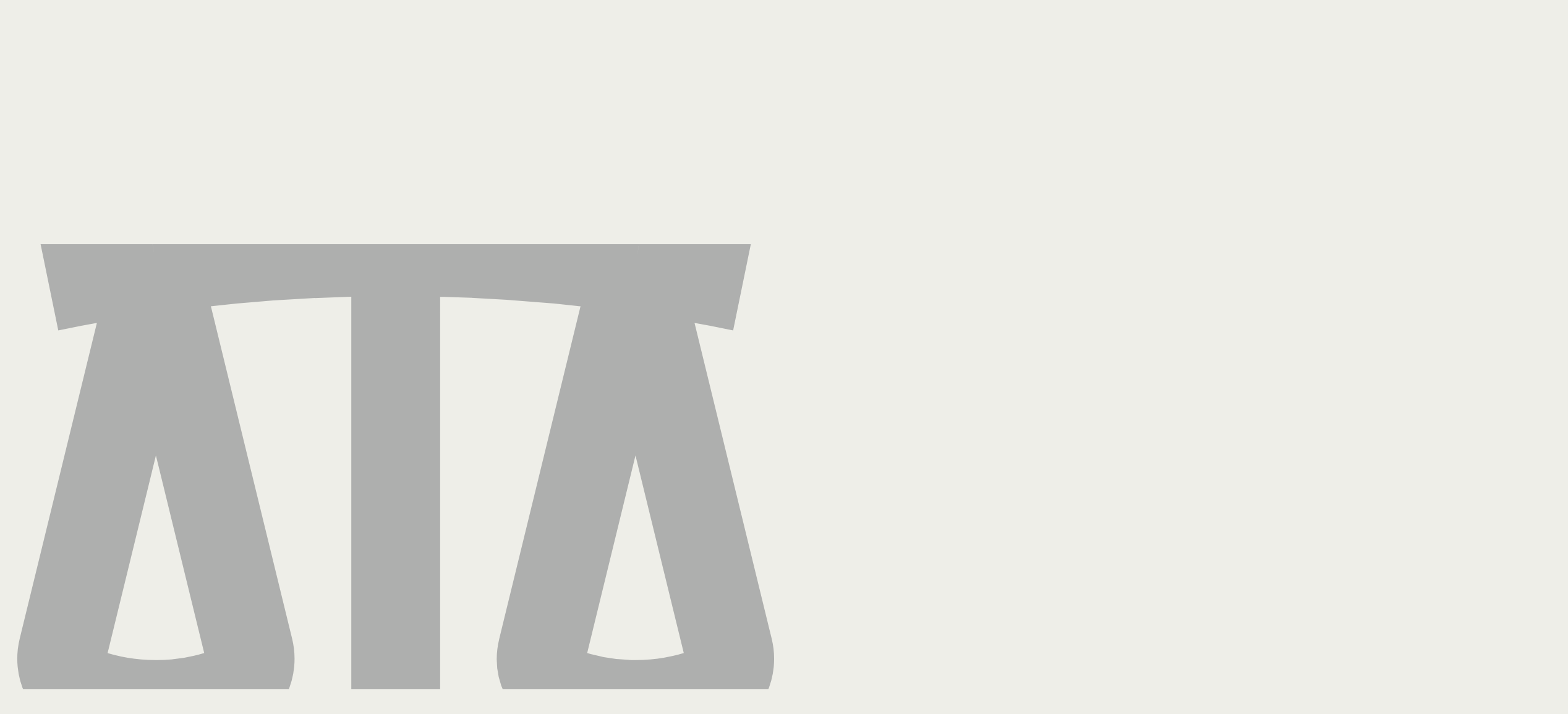

--- FILE ---
content_type: text/html; charset=UTF-8
request_url: https://justement.ch/doc/jurisdiction/ge/chambre-civile/2022/acjc-729-2022
body_size: 656
content:
<!DOCTYPE html>
<html id="html">
    <head id="head">
        <meta charset="UTF-8" />
        <title id="title">Justement</title>
        <link rel="preload" href="/fonts/protokoll/ProtokollMedium-Web.woff2" as="font" type="font/woff2" crossOrigin="anonymous" />
        <link rel="preload" href="/fonts/protokoll/ProtokollRegular-Web.woff2" as="font" type="font/woff2" crossOrigin="anonymous" />
        <link rel="preload" href="/fonts/protokoll/ProtokollBold-Web.woff2" as="font" type="font/woff2" crossOrigin="anonymous" />
        <link rel="preload" href="/fonts/protokoll/ProtokollItalic-Web.woff2" as="font" type="font/woff2" crossOrigin="anonymous" />
        <link rel="preload" href="/fonts/protokoll/ProtokollBold-Italic-Web.woff2" as="font" type="font/woff2" crossOrigin="anonymous" />
        <link rel="preconnect" href="https://firebase.googleapis.com">
        <link rel="preconnect" href="https://identitytoolkit.googleapis.com">
        <link rel="preconnect" href="https://www.googletagmanager.com">
        <meta name="viewport" content="width=device-width, initial-scale=1" />
        <meta name="description" content="Justement: AI-powered Swiss legal research platform. Unbeatable search, comprehensive case law, and AI insights for efficient, in-depth research.">
        <meta name="theme-color" content="#eeeee8" />
        <link rel="apple-touch-icon" sizes="180x180" href="/img/justement-apple-touch-icon.png" />
        <link rel="icon" type="image/png" sizes="32x32" href="/img/justement-favicon-32x32.png" />
        <link rel="icon" type="image/png" sizes="16x16" href="/img/justement-favicon-16x16.png" />
        <link rel="manifest" href="/site.webmanifest" />
        <link rel="mask-icon" href="/img/justement-safari-pinned-tab.svg" color="oklch(64.3% 0.280  32.008)" />
        <link rel="icon" type="image/x-icon" href="/img/justement-favicon.ico" />
        <link rel="shortcut icon" type="image/x-icon" href="/img/justement-favicon.ico" />
        <meta name="msapplication-TileColor" content="#ff5c00" />
        <meta name="msapplication-config" content="/browserconfig.xml" />
        <script data-ui5-config type="application/json">
            {
                "defaultFontLoading": false
            }
        </script>
        <style>
        </style>
      <script type="module" crossorigin src="/assets/justement-B41htUdY.js"></script>
      <link rel="stylesheet" crossorigin href="/assets/justement-tF2tQMRI.css">
    </head>
    <body id="body" class="justement-theme antialiased subpixel-antialiased overflow-y-scroll text-jgray"
          style="text-rendering: optimizeLegibility; font-smooth: always; -webkit-font-smoothing: antialiased; -moz-osx-font-smoothing: grayscale; font-family: 'Protokoll',ui-sans-serif,system-ui,-apple-system,BlinkMacSystemFont,Segoe UI,Roboto,Helvetica Neue,Arial,Noto Sans,sans-serif;">
        <div id="app"></div>
    </body>
</html>


--- FILE ---
content_type: application/javascript; charset=UTF-8
request_url: https://justement.ch/assets/ch.justement.-Authentication__anon_1-BfNw9U1k.js
body_size: -921
content:
import{g as e,a as t,i as s,b as a,l as n,s as i,c as l,d as o,e as r,f as c,h as g,j as u}from"./index.esm-BRGDw6sx.js";import"./justement-B41htUdY.js";const d=Object.freeze(Object.defineProperty({__proto__:null,getAnalytics:e,getGoogleAnalyticsClientId:t,initializeAnalytics:s,isSupported:a,logEvent:n,setAnalyticsCollectionEnabled:i,setConsent:l,setCurrentScreen:o,setDefaultEventParameters:r,setUserId:c,setUserProperties:g,settings:u},Symbol.toStringTag,{value:"Module"}));function y(e,t){var s=d,a=s.getAnalytics(e);return gtag("config","legalytics",{cookie_flags:"secure;samesite=None"}),s.setAnalyticsCollectionEnabled(a,t),a}export{y as $s_Lch_justement_Authentication$$anon$1__dynamicImport$__Lch_justement_facades_firebaseApp_FirebaseApp__Z__O};
//# sourceMappingURL=ch.justement.-Authentication__anon_1-BfNw9U1k.js.map


--- FILE ---
content_type: application/javascript; charset=UTF-8
request_url: https://justement.ch/assets/index.esm-BRGDw6sx.js
body_size: 4884
content:
import{r as t,_ as e,C as n,a,E as i,o as r,F as o,g as s,b as c,d as u,i as l,c as d,e as f,v as p,L as m,f as h}from"./justement-B41htUdY.js";const g="@firebase/installations",w="0.6.19",y="w:"+w,I="FIS_v2",b=new i("installations","Installations",{"missing-app-config-values":'Missing App configuration value: "{$valueName}"',"not-registered":"Firebase Installation is not registered.","installation-not-found":"Firebase Installation not found.","request-failed":'{$requestName} request failed with error "{$serverCode} {$serverStatus}: {$serverMessage}"',"app-offline":"Could not process request. Application offline.","delete-pending-registration":"Can't delete installation while there is a pending registration request."});function v(t){return t instanceof o&&t.code.includes("request-failed")}function T({projectId:t}){return`https://firebaseinstallations.googleapis.com/v1/projects/${t}/installations`}function C(t){return{token:t.token,requestStatus:2,expiresIn:(e=t.expiresIn,Number(e.replace("s","000"))),creationTime:Date.now()};var e}async function S(t,e){const n=(await e.json()).error;return b.create("request-failed",{requestName:t,serverCode:n.code,serverMessage:n.message,serverStatus:n.status})}function k({apiKey:t}){return new Headers({"Content-Type":"application/json",Accept:"application/json","x-goog-api-key":t})}async function P(t){const e=await t();return e.status>=500&&e.status<600?t():e}function $(t){return new Promise(e=>{setTimeout(e,t)})}const D=/^[cdef][\w-]{21}$/;function j(){try{const t=new Uint8Array(17);(self.crypto||self.msCrypto).getRandomValues(t),t[0]=112+t[0]%16;const e=function(t){var e;return(e=t,btoa(String.fromCharCode(...e)).replace(/\+/g,"-").replace(/\//g,"_")).substr(0,22)}(t);return D.test(e)?e:""}catch{return""}}function A(t){return`${t.appName}!${t.appId}`}const F=new Map;function M(t,e){const n=A(t);E(n,e),function(t,e){const n=(!q&&"BroadcastChannel"in self&&(q=new BroadcastChannel("[Firebase] FID Change"),q.onmessage=t=>{E(t.data.key,t.data.fid)}),q);n&&n.postMessage({key:t,fid:e}),0===F.size&&q&&(q.close(),q=null)}(n,e)}function E(t,e){const n=F.get(t);if(n)for(const a of n)a(e)}let q=null;const x="firebase-installations-store";let z=null;function N(){return z||(z=r("firebase-installations-database",1,{upgrade:(t,e)=>{0===e&&t.createObjectStore(x)}})),z}async function _(t,e){const n=A(t),a=(await N()).transaction(x,"readwrite"),i=a.objectStore(x),r=await i.get(n);return await i.put(e,n),await a.done,r&&r.fid===e.fid||M(t,e.fid),e}async function L(t){const e=A(t),n=(await N()).transaction(x,"readwrite");await n.objectStore(x).delete(e),await n.done}async function K(t,e){const n=A(t),a=(await N()).transaction(x,"readwrite"),i=a.objectStore(x),r=await i.get(n),o=e(r);return void 0===o?await i.delete(n):await i.put(o,n),await a.done,!o||r&&r.fid===o.fid||M(t,o.fid),o}async function O(t){let e;const n=await K(t.appConfig,n=>{const a=function(t){return R(t||{fid:j(),registrationStatus:0})}(n),i=function(t,e){if(0===e.registrationStatus){if(!navigator.onLine)return{installationEntry:e,registrationPromise:Promise.reject(b.create("app-offline"))};const n={fid:e.fid,registrationStatus:1,registrationTime:Date.now()},a=async function(t,e){try{const n=await async function({appConfig:t,heartbeatServiceProvider:e},{fid:n}){const a=T(t),i=k(t),r=e.getImmediate({optional:!0});if(r){const t=await r.getHeartbeatsHeader();t&&i.append("x-firebase-client",t)}const o={method:"POST",headers:i,body:JSON.stringify({fid:n,authVersion:I,appId:t.appId,sdkVersion:y})},s=await P(()=>fetch(a,o));if(s.ok){const t=await s.json();return{fid:t.fid||n,registrationStatus:2,refreshToken:t.refreshToken,authToken:C(t.authToken)}}throw await S("Create Installation",s)}(t,e);return _(t.appConfig,n)}catch(n){throw v(n)&&409===n.customData.serverCode?await L(t.appConfig):await _(t.appConfig,{fid:e.fid,registrationStatus:0}),n}}(t,n);return{installationEntry:n,registrationPromise:a}}return 1===e.registrationStatus?{installationEntry:e,registrationPromise:U(t)}:{installationEntry:e}}(t,a);return e=i.registrationPromise,i.installationEntry});return""===n.fid?{installationEntry:await e}:{installationEntry:n,registrationPromise:e}}async function U(t){let e=await B(t.appConfig);for(;1===e.registrationStatus;)await $(100),e=await B(t.appConfig);if(0===e.registrationStatus){const{installationEntry:e,registrationPromise:n}=await O(t);return n||e}return e}function B(t){return K(t,t=>{if(!t)throw b.create("installation-not-found");return R(t)})}function R(t){return 1===(e=t).registrationStatus&&e.registrationTime+1e4<Date.now()?{fid:t.fid,registrationStatus:0}:t;var e}async function H({appConfig:t,heartbeatServiceProvider:e},n){const a=function(t,{fid:e}){return`${T(t)}/${e}/authTokens:generate`}(t,n),i=function(t,{refreshToken:e}){const n=k(t);return n.append("Authorization",function(t){return`${I} ${t}`}(e)),n}(t,n),r=e.getImmediate({optional:!0});if(r){const t=await r.getHeartbeatsHeader();t&&i.append("x-firebase-client",t)}const o={method:"POST",headers:i,body:JSON.stringify({installation:{sdkVersion:y,appId:t.appId}})},s=await P(()=>fetch(a,o));if(s.ok)return C(await s.json());throw await S("Generate Auth Token",s)}async function V(t,e=!1){let n;const a=await K(t.appConfig,a=>{if(!W(a))throw b.create("not-registered");const i=a.authToken;if(!e&&(2===(r=i).requestStatus&&!function(t){const e=Date.now();return e<t.creationTime||t.creationTime+t.expiresIn<e+36e5}(r)))return a;var r;if(1===i.requestStatus)return n=async function(t,e){let n=await G(t.appConfig);for(;1===n.authToken.requestStatus;)await $(100),n=await G(t.appConfig);const a=n.authToken;return 0===a.requestStatus?V(t,e):a}(t,e),a;{if(!navigator.onLine)throw b.create("app-offline");const e=function(t){return{...t,authToken:{requestStatus:1,requestTime:Date.now()}}}(a);return n=async function(t,e){try{const n=await H(t,e),a={...e,authToken:n};return await _(t.appConfig,a),n}catch(n){if(!v(n)||401!==n.customData.serverCode&&404!==n.customData.serverCode){const n={...e,authToken:{requestStatus:0}};await _(t.appConfig,n)}else await L(t.appConfig);throw n}}(t,e),e}});return n?await n:a.authToken}function G(t){return K(t,t=>{if(!W(t))throw b.create("not-registered");return 1===(e=t.authToken).requestStatus&&e.requestTime+1e4<Date.now()?{...t,authToken:{requestStatus:0}}:t;var e})}function W(t){return void 0!==t&&2===t.registrationStatus}function J(t){return b.create("missing-app-config-values",{valueName:t})}const Q="installations";e(new n(Q,t=>{const e=t.getProvider("app").getImmediate(),n=function(t){if(!t||!t.options)throw J("App Configuration");if(!t.name)throw J("App Name");const e=["projectId","apiKey","appId"];for(const n of e)if(!t.options[n])throw J(n);return{appName:t.name,projectId:t.options.projectId,apiKey:t.options.apiKey,appId:t.options.appId}}(e);return{app:e,appConfig:n,heartbeatServiceProvider:a(e,"heartbeat"),_delete:()=>Promise.resolve()}},"PUBLIC")),e(new n("installations-internal",t=>{const e=t.getProvider("app").getImmediate(),n=a(e,Q).getImmediate();return{getId:()=>async function(t){const e=t,{installationEntry:n,registrationPromise:a}=await O(e);return a?a.catch(console.error):V(e).catch(console.error),n.fid}(n),getToken:t=>async function(t,e=!1){const n=t;return await async function(t){const{registrationPromise:e}=await O(t);e&&await e}(n),(await V(n,e)).token}(n,t)}},"PRIVATE")),t(g,w),t(g,w,"esm2020");const X="analytics",Y="https://www.googletagmanager.com/gtag/js",Z=new m("@firebase/analytics"),tt=new i("analytics","Analytics",{"already-exists":"A Firebase Analytics instance with the appId {$id}  already exists. Only one Firebase Analytics instance can be created for each appId.","already-initialized":"initializeAnalytics() cannot be called again with different options than those it was initially called with. It can be called again with the same options to return the existing instance, or getAnalytics() can be used to get a reference to the already-initialized instance.","already-initialized-settings":"Firebase Analytics has already been initialized.settings() must be called before initializing any Analytics instanceor it will have no effect.","interop-component-reg-failed":"Firebase Analytics Interop Component failed to instantiate: {$reason}","invalid-analytics-context":"Firebase Analytics is not supported in this environment. Wrap initialization of analytics in analytics.isSupported() to prevent initialization in unsupported environments. Details: {$errorInfo}","indexeddb-unavailable":"IndexedDB unavailable or restricted in this environment. Wrap initialization of analytics in analytics.isSupported() to prevent initialization in unsupported environments. Details: {$errorInfo}","fetch-throttle":"The config fetch request timed out while in an exponential backoff state. Unix timestamp in milliseconds when fetch request throttling ends: {$throttleEndTimeMillis}.","config-fetch-failed":"Dynamic config fetch failed: [{$httpStatus}] {$responseMessage}","no-api-key":'The "apiKey" field is empty in the local Firebase config. Firebase Analytics requires this field tocontain a valid API key.',"no-app-id":'The "appId" field is empty in the local Firebase config. Firebase Analytics requires this field tocontain a valid app ID.',"no-client-id":'The "client_id" field is empty.',"invalid-gtag-resource":"Trusted Types detected an invalid gtag resource: {$gtagURL}."});function et(t){if(!t.startsWith(Y)){const e=tt.create("invalid-gtag-resource",{gtagURL:t});return Z.warn(e.message),""}return t}function nt(t){return Promise.all(t.map(t=>t.catch(t=>t)))}const at=new class{constructor(t={},e=1e3){this.throttleMetadata=t,this.intervalMillis=e}getThrottleMetadata(t){return this.throttleMetadata[t]}setThrottleMetadata(t,e){this.throttleMetadata[t]=e}deleteThrottleMetadata(t){delete this.throttleMetadata[t]}};function it(t){return new Headers({Accept:"application/json","x-goog-api-key":t})}async function rt(t,e=at,n){const{appId:a,apiKey:i,measurementId:r}=t.options;if(!a)throw tt.create("no-app-id");if(!i){if(r)return{measurementId:r,appId:a};throw tt.create("no-api-key")}const o=e.getThrottleMetadata(a)||{backoffCount:0,throttleEndTimeMillis:Date.now()},s=new st;return setTimeout(async()=>{s.abort()},6e4),ot({appId:a,apiKey:i,measurementId:r},o,s,e)}async function ot(t,{throttleEndTimeMillis:e,backoffCount:n},a,i=at){const{appId:r,measurementId:s}=t;try{await function(t,e){return new Promise((n,a)=>{const i=Math.max(e-Date.now(),0),r=setTimeout(n,i);t.addEventListener(()=>{clearTimeout(r),a(tt.create("fetch-throttle",{throttleEndTimeMillis:e}))})})}(a,e)}catch(c){if(s)return Z.warn(`Timed out fetching this Firebase app's measurement ID from the server. Falling back to the measurement ID ${s} provided in the "measurementId" field in the local Firebase config. [${c?.message}]`),{appId:r,measurementId:s};throw c}try{const e=await async function(t){const{appId:e,apiKey:n}=t,a={method:"GET",headers:it(n)},i="https://firebase.googleapis.com/v1alpha/projects/-/apps/{app-id}/webConfig".replace("{app-id}",e),r=await fetch(i,a);if(200!==r.status&&304!==r.status){let t="";try{const e=await r.json();e.error?.message&&(t=e.error.message)}catch(o){}throw tt.create("config-fetch-failed",{httpStatus:r.status,responseMessage:t})}return r.json()}(t);return i.deleteThrottleMetadata(r),e}catch(c){const e=c;if(!function(t){if(!(t instanceof o&&t.customData))return!1;const e=Number(t.customData.httpStatus);return 429===e||500===e||503===e||504===e}(e)){if(i.deleteThrottleMetadata(r),s)return Z.warn(`Failed to fetch this Firebase app's measurement ID from the server. Falling back to the measurement ID ${s} provided in the "measurementId" field in the local Firebase config. [${e?.message}]`),{appId:r,measurementId:s};throw c}const u=503===Number(e?.customData?.httpStatus)?h(n,i.intervalMillis,30):h(n,i.intervalMillis),l={throttleEndTimeMillis:Date.now()+u,backoffCount:n+1};return i.setThrottleMetadata(r,l),Z.debug(`Calling attemptFetch again in ${u} millis`),ot(t,l,a,i)}}class st{constructor(){this.listeners=[]}addEventListener(t){this.listeners.push(t)}abort(){this.listeners.forEach(t=>t())}}let ct,ut;function lt(t){ut=t}function dt(t){ct=t}async function ft(t,e,n,a,i,r,o){const s=rt(t);s.then(e=>{n[e.measurementId]=e.appId,t.options.measurementId&&e.measurementId!==t.options.measurementId&&Z.warn(`The measurement ID in the local Firebase config (${t.options.measurementId}) does not match the measurement ID fetched from the server (${e.measurementId}). To ensure analytics events are always sent to the correct Analytics property, update the measurement ID field in the local config or remove it from the local config.`)}).catch(t=>Z.error(t)),e.push(s);const c=async function(){if(!f())return Z.warn(tt.create("indexeddb-unavailable",{errorInfo:"IndexedDB is not available in this environment."}).message),!1;try{await p()}catch(t){return Z.warn(tt.create("indexeddb-unavailable",{errorInfo:t?.toString()}).message),!1}return!0}().then(t=>t?a.getId():void 0),[u,l]=await Promise.all([s,c]);(function(t){const e=window.document.getElementsByTagName("script");for(const n of Object.values(e))if(n.src&&n.src.includes(Y)&&n.src.includes(t))return n;return null})(r)||function(t,e){const n=function(){let t;return window.trustedTypes&&(t=window.trustedTypes.createPolicy("firebase-js-sdk-policy",{createScriptURL:et})),t}(),a=document.createElement("script"),i=`${Y}?l=${t}&id=${e}`;a.src=n?n?.createScriptURL(i):i,a.async=!0,document.head.appendChild(a)}(r,u.measurementId),ut&&(i("consent","default",ut),lt(void 0)),i("js",new Date);const d=o?.config??{};return d.origin="firebase",d.update=!0,null!=l&&(d.firebase_id=l),i("config",u.measurementId,d),ct&&(i("set",ct),dt(void 0)),u.measurementId}class pt{constructor(t){this.app=t}_delete(){return delete mt[this.app.options.appId],Promise.resolve()}}let mt={},ht=[];const gt={};let wt,yt,It="dataLayer",bt="gtag",vt=!1;function Tt(t){if(vt)throw tt.create("already-initialized");t.dataLayerName&&(It=t.dataLayerName),t.gtagName&&(bt=t.gtagName)}function Ct(t,e,n){!function(){const t=[];if(l()&&t.push("This is a browser extension environment."),d()||t.push("Cookies are not available."),t.length>0){const e=t.map((t,e)=>`(${e+1}) ${t}`).join(" "),n=tt.create("invalid-analytics-context",{errorInfo:e});Z.warn(n.message)}}();const a=t.options.appId;if(!a)throw tt.create("no-app-id");if(!t.options.apiKey){if(!t.options.measurementId)throw tt.create("no-api-key");Z.warn(`The "apiKey" field is empty in the local Firebase config. This is needed to fetch the latest measurement ID for this Firebase app. Falling back to the measurement ID ${t.options.measurementId} provided in the "measurementId" field in the local Firebase config.`)}if(null!=mt[a])throw tt.create("already-exists",{id:a});if(!vt){!function(t){let e=[];Array.isArray(window[t])?e=window[t]:window[t]=e}(It);const{wrappedGtag:t,gtagCore:e}=function(t,e,n,a,i){let r=function(...t){window[a].push(arguments)};return window[i]&&"function"==typeof window[i]&&(r=window[i]),window[i]=function(t,e,n,a){return async function(i,...r){try{if("event"===i){const[a,i]=r;await async function(t,e,n,a,i){try{let r=[];if(i&&i.send_to){let t=i.send_to;Array.isArray(t)||(t=[t]);const a=await nt(n);for(const n of t){const t=a.find(t=>t.measurementId===n),i=t&&e[t.appId];if(!i){r=[];break}r.push(i)}}0===r.length&&(r=Object.values(e)),await Promise.all(r),t("event",a,i||{})}catch(r){Z.error(r)}}(t,e,n,a,i)}else if("config"===i){const[i,o]=r;await async function(t,e,n,a,i,r){const o=a[i];try{if(o)await e[o];else{const t=(await nt(n)).find(t=>t.measurementId===i);t&&await e[t.appId]}}catch(s){Z.error(s)}t("config",i,r)}(t,e,n,a,i,o)}else if("consent"===i){const[e,n]=r;t("consent",e,n)}else if("get"===i){const[e,n,a]=r;t("get",e,n,a)}else if("set"===i){const[e]=r;t("set",e)}else t(i,...r)}catch(o){Z.error(o)}}}(r,mt,ht,gt),{gtagCore:r,wrappedGtag:window[i]}}(0,0,0,It,bt);yt=t,wt=e,vt=!0}return mt[a]=ft(t,ht,gt,e,wt,It,n),new pt(t)}function St(t=s()){t=c(t);const e=a(t,X);return e.isInitialized()?e.getImmediate():kt(t)}function kt(t,e={}){const n=a(t,X);if(n.isInitialized()){const t=n.getImmediate();if(u(e,n.getOptions()))return t;throw tt.create("already-initialized")}return n.initialize({options:e})}async function Pt(){if(l())return!1;if(!d())return!1;if(!f())return!1;try{return await p()}catch(t){return!1}}function $t(t,e,n){t=c(t),async function(t,e,n,a){if(a&&a.global)return t("set",{screen_name:n}),Promise.resolve();t("config",await e,{update:!0,screen_name:n})}(yt,mt[t.app.options.appId],e,n).catch(t=>Z.error(t))}async function Dt(t){return t=c(t),async function(t,e){const n=await e;return new Promise((e,a)=>{t("get",n,"client_id",t=>{t||a(tt.create("no-client-id")),e(t)})})}(yt,mt[t.app.options.appId])}function jt(t,e,n){t=c(t),async function(t,e,n,a){if(a&&a.global)return t("set",{user_id:n}),Promise.resolve();t("config",await e,{update:!0,user_id:n})}(yt,mt[t.app.options.appId],e,n).catch(t=>Z.error(t))}function At(t,e,n){t=c(t),async function(t,e,n,a){if(a&&a.global){const e={};for(const t of Object.keys(n))e["user_properties."+t]=n[t];return t("set",e),Promise.resolve()}t("config",await e,{update:!0,user_properties:n})}(yt,mt[t.app.options.appId],e,n).catch(t=>Z.error(t))}function Ft(t,e){t=c(t),async function(t,e){const n=await t;window["ga-disable-"+n]=!e}(mt[t.app.options.appId],e).catch(t=>Z.error(t))}function Mt(t){yt?yt("set",t):dt(t)}function Et(t,e,n,a){t=c(t),async function(t,e,n,a,i){if(i&&i.global)t("event",n,a);else{const i=await e;t("event",n,{...a,send_to:i})}}(yt,mt[t.app.options.appId],e,n,a).catch(t=>Z.error(t))}function qt(t){yt?yt("consent","update",t):lt(t)}const xt="@firebase/analytics",zt="0.10.19";e(new n(X,(t,{options:e})=>Ct(t.getProvider("app").getImmediate(),t.getProvider("installations-internal").getImmediate(),e),"PUBLIC")),e(new n("analytics-internal",function(t){try{const e=t.getProvider(X).getImmediate();return{logEvent:(t,n,a)=>Et(e,t,n,a),setUserProperties:(t,n)=>At(e,t,n)}}catch(e){throw tt.create("interop-component-reg-failed",{reason:e})}},"PRIVATE")),t(xt,zt),t(xt,zt,"esm2020");export{Dt as a,Pt as b,qt as c,$t as d,Mt as e,jt as f,St as g,At as h,kt as i,Tt as j,Et as l,Ft as s};
//# sourceMappingURL=index.esm-BRGDw6sx.js.map
